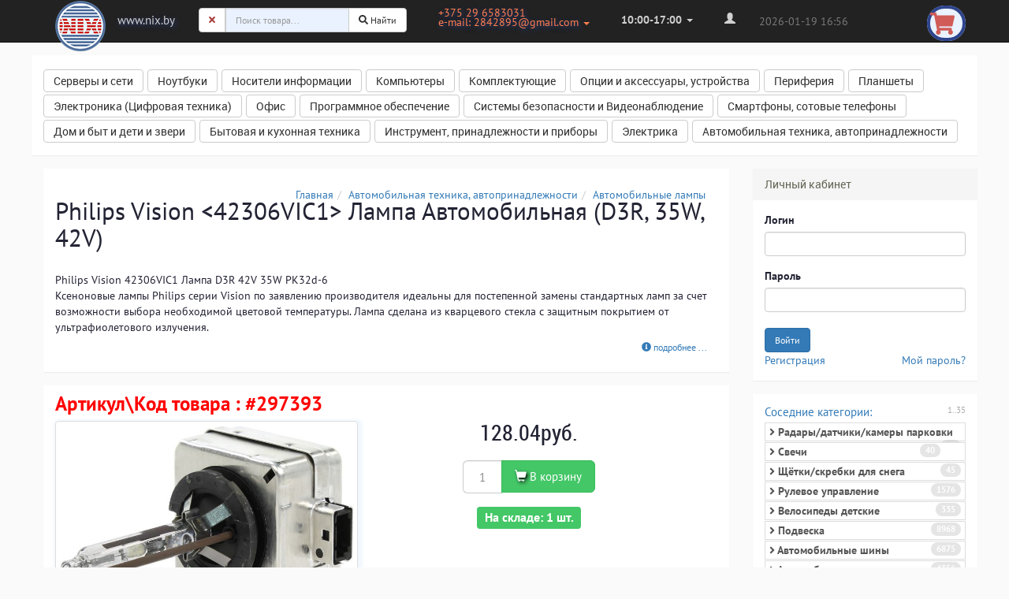

--- FILE ---
content_type: text/html; charset=UTF-8
request_url: http://nix.by/product_20031985.html
body_size: 12160
content:
<!DOCTYPE html>
<html lang="ru">
        <head>
            <meta charset="UTF-8">
<!--[if IE]>
<meta http-equiv="X-UA-Compatible" content="IE=edge,chrome=1">
<![endif]-->
<meta name="viewport" content="width=device-width, initial-scale=1.0">
<meta name="description" content="Продажа компьютеров комплектующих техники аксессуаров">
<meta name="keywords" content="никс минск купить безнал НДС счет фактура накладная СНФЧ">
<link rel="icon" href="data/shopcms/img/favicon.ico">
<title>nix.by Philips Vision <42306VIC1> Лампа автомобильная (D3R, 35W, 42V)</title>

<script src="https://ajax.googleapis.com/ajax/libs/jquery/1.12.4/jquery.min.js"></script>

<script defer src="https://use.fontawesome.com/releases/v5.3.1/js/all.js" integrity="sha384-kW+oWsYx3YpxvjtZjFXqazFpA7UP/MbiY4jvs+RWZo2+N94PFZ36T6TFkc9O3qoB" crossorigin="anonymous"></script>

<link rel="stylesheet" href="https://ajax.googleapis.com/ajax/libs/jqueryui/1.12.1/themes/redmond/jquery-ui.min.css">
<script src="https://ajax.googleapis.com/ajax/libs/jqueryui/1.12.1/jquery-ui.min.js"></script>
<link href="data/shopcms/css/bootstrap.css" rel="stylesheet">
<link href="data/shopcms/css/shopcms.css" rel="stylesheet">
<link href="fonts/ptsans/stylesheet.css" rel="stylesheet">
<link href="fonts/roboto/roboto.css" rel="stylesheet">
<script src="data/shopcms/js/ie10-bug.js"></script>
<!--[if lt IE 9]><script src="data/shopcms/js/jshelper.js"></script><![endif]-->
<link rel="alternate" type="application/atom+xml" title="RSS" href="index.php?do=rss">



<script>
  <!--
  var confirmUnsubscribe_act1 =  'Вы уверены, что хотите отменить регистрацию в магазине?';
  var validate_act1 =  'Пожалуйста, вводите email правильно';
  var validate_disc_act1 =  'Пожалуйста, введите Ваш псевдоним';
  var validate_disc_act2 =  'Пожалуйста, введите тему сообщения';
  var validate_search_act1 =  'Цена должна быть положительным числом';
  var doCL_act1 =  'В папке';
  var doCL_act2 =  'нет товаров';
  var doCL_act3 =  'Папка сравнения успешно очищена!';
  var renbox_act1 =  'Добавление в папку сравнения...';
  var renboxCL_act1 =  'Идёт очистка сравнения...';
  var doreset_act1 =  'Идет добавление товара в заказ...';
  var printcart_act1 =  'Идет добавление товара в заказ...';
  var doCart_act1 =  'В корзине';
  var doCart_act2 =  'товар(ов)';
  var doCart_act3 =  'На сумму';
  var doCart_act4 =  'Оформить заказ';
  var doCart_act5 =  'Товар добавлен в заказ!';
  var doCart_act5_fake =  'Срок поставки этого товара может быть увеличен';
  var doCpr_act1 =  'В папке';
  var doCpr_act2 =  'товар(ов)';
  var doCpr_act3 =  'Сравнить';
  var doCpr_act4 =  'Очистить';
  var doCpr_act5 =  'Товар добавлен в заказ!';

  let toastr_cart_options = {
    "closeButton": false,
    "debug": false,
    "newestOnTop": false,
    "progressBar": false,
    "positionClass": "toast-top-full-width",
    "preventDuplicates": false,
    "onclick": null,
    "showDuration": "1900",
    "hideDuration": "900",
    "timeOut": "900",
    "extendedTimeOut": "900",
    "showEasing": "swing",
    "hideEasing": "linear",
    "showMethod": "fadeIn",
    "hideMethod": "fadeOut"
  }

  let toastr_cart_options2 = {
    "closeButton": true,
    "debug": false,
    "newestOnTop": true,
    "progressBar": false,
    "positionClass": "toast-top-full-width",
    "preventDuplicates": false,
    "onclick": null,
    "showDuration": "2000",
    "hideDuration": "2000",
    "timeOut": "2000",
    "extendedTimeOut": "2000",
    "showEasing": "swing",
    "hideEasing": "linear",
    "showMethod": "fadeIn",
    "hideMethod": "fadeOut"
  }


function doCart(req) {



    if(req["shopping_cart_value"] > 0){
        is_fake = +req["is_fake"];

        // productDATA_name_cropped = req["productDATA"]["name_cropped"];
        productDATA_name = req["productDATA"]["name"];

        $("#main_cart_counter").html(req["shopping_cart_items"]);

        $("div.cartblock").html(
         '<b>' + doCart_act1 + ':<\/b>&nbsp;&nbsp;' + req["shopping_cart_items"] +
        ' ' + req["shopping_cart_name"] + '<br><b>' + doCart_act3 + ':<\/b>&nbsp;&nbsp;' + req["shopping_cart_value_shown"] +
        '<br><a href="cart.html" class="btn btn-success nline">' + doCart_act4 + '<\/a>'+
        '<a class="btn btn-default rc nline" href="index.php?shopping_cart=yes&amp;clear_cart=yes">Очистить корзину</a>'
        );

        if (is_fake == 0) message_OK = '<span class="h5">'+productDATA_name+'</span>';
        if (is_fake == 1) message_OK = '<span class="h5">'+productDATA_name+'</span>'+'<br><span class="h4">'+doCart_act5_fake+'</span>';
        // toastr.remove();
        // toastr.clear();
        toastr['success']( message_OK, '<span class="h4">'+doCart_act5+'</span>', toastr_cart_options2);

        if (is_fake == 1) toastr['warning']('<span class="h4">'+doCart_act5_fake+ ' на '+req["productDATA"]["lag"]+'</span>', '<span class="h4">Товар поставляется с удаленного склада</span>', toastr_cart_options2);

  }}

  function doCpr(req) {
    if(document.getElementById('cprbox') && req["cpr_value"] > 0){
        document.getElementById('cprbox').innerHTML = doCpr_act1 + ' ' + req["cpr_value"] +
        ' ' + doCpr_act2 + '<div class="nline"><a href="index.php?comparison_products=yes" class="btn btn-info">' + doCpr_act3 + '<\/a>&nbsp;&nbsp;<a href="#" onclick="doLoadcprCL(\'do=compare&amp;clear=yes\'); return false" class="btn btn-danger"><span class="glyphicon glyphicon-trash"></span><\/a><\/div>';
        document.getElementById('axcrt_modal').innerHTML = doCpr_act5;
  }}

  function doStat(req) {
    if(req){
        document.getElementById('tgenexe').innerHTML     = req['tgenexe'];
        document.getElementById('tgencompile').innerHTML = req['tgencompile'];
        document.getElementById('tgendb').innerHTML      = req['tgendb'];
        document.getElementById('tgenall').innerHTML     = req['tgenall'];
        document.getElementById('tgensql').innerHTML     = req['tgensql'];
  }}
  //-->
</script>

<script src="data/shopcms/js/user_new.js"></script>
<script src="data/shopcms/js/user_ant.js"></script>


<script src="data/shopcms/highslide/highslide-full.packed.js"></script>
<script>
<!--
    hs.graphicsDir = 'data/shopcms/highslide/graphics/';
    hs.outlineType = 'rounded-white';
    hs.showCredits = false;
    hs.loadingOpacity = 1;
    hs.lang.restoreTitle = 'Нажмите на картинку чтобы закрыть окно';
    hs.lang.loadingText = 'Загрузка...';
    hs.lang.loadingTitle = 'Отменить загрузку';
    hs.lang.focusTitle = 'Нажмите для возврата к картинке';
    hs.lang.fullExpandTitle = 'Развернуть во всю величину';
  hs.dimmingOpacity = 0.85;
//-->
</script>
<link href="data/shopcms/highslide/highslide.css" rel="stylesheet">


<script type="text/javascript" src="/lib/js/jquery.blockui.js"></script>        </head>
        <body>
            
<header id="header" class="container">
    <nav class="navbar navbar-default navbar-fixed-top navbar-inverse" role="navigation">    <div class="container">
        <!-- Brand and toggle get grouped for better mobile display -->
        <div class="navbar-header">
            <a class="navbar-brand navbar-brand-logo hidden-xs hidden-sm hidden-md visible-lg" href="/">
                <img id="nix_logo_upper_left_big" alt="nix.by logo" src="/data/images/logo/logo64.png" height="64" />
            </a>
            <a class="navbar-brand navbar-brand-logo visible-xs visible-sm visible-md hidden-lg" href="/">
                <img id="nix_logo_upper_left" alt="nix.by logo" src="/data/images/logo/logo64.png" height="48" />
            </a>
            <p class="navbar-brand text-logo hidden-xs hidden-sm visible-md visible-lg">www.nix.by</p>
            <form id="formpoisk" class="navbar-form navbar-left" name="formpoisk" role="search" action="index.php" method="get">
                <div class="input-group" id="search-group">
                    <span class="input-group-btn">                        <a type="button" class="btn btn-default text-danger" id="Clearsearchstring" onclick='onClearClick();'><i class="fas fa-times text-danger" aria-hidden="true"></i></a>
                    </span>
                    <input type="text" class="form-control bg-blue ui-helper-clearfix" name="searchstring" placeholder="Поиск товара..." value="" id="productlivesearch">
                    <span class="input-group-btn">                        <button type="submit" class="btn btn-default" value="search" id="search-button-main">
                            <i class="fas fa-search"></i>
                            Найти
                        </button>
                    </span>
                </div>
                            </form>
            <ul class="nav navbar-nav navbar-left hidden-xs hidden-sm visible-md visible-lg" style="margin-left:10px;">
                <li class="dropdown">
                    <a href="#" class="dropdown-toggle twolines text-primary" data-toggle="dropdown">
                        +375 29 6583031
                        <br>
                        e-mail: 2842895@gmail.com
                        <span class="caret"></span>
                    </a>
                    <ul class="dropdown-menu" role="menu">
                        <li>
                            <a href="tel:+375 17 3951606"> +375 17 3951606&nbsp;</a>
                        </li>
                        <li>
                            <a href="tel:+375 17 2708895">+375 17 2708895&nbsp;</a>
                        </li>
                        <li>
                            <a href="tel:+375 29 6583031">+375 29 6583031&nbsp;</a>
                        </li>
                        <li class="divider"></li>
                        <li class="lead text-primary">
                            <a href="mailto:2842895@gmail.com">e-mail: 2842895@gmail.com&nbsp;</a>
                        </li>
                        <li class="lead">
                            <a href="http://t.me/wwwnixby" target="_blank"><i class="fab fa-telegram"></i> @wwwnixby</a>
                            <a href="skype:nix.by?chat"><i class="fab fa-skype"></i> nix.by</a>
                        </li>
                    </ul>
                </li>
            </ul>
            <ul class="nav navbar-nav navbar-left hidden-xs hidden-sm visible-md visible-lg" style="margin-left:10px;">
                <li class="dropdown">
                    <a href="#" class="dropdown-toggle" data-toggle="dropdown">
                        <strong>10:00-17:00</strong>
                        <span class="caret"></span>
                    </a>
                    <ul class="dropdown-menu" role="menu">
                        <li>
                            <a href="price.html">Прайс-лист</a>
                        </li>
                        <li>
                            <a href="page_1.html">О наc</a>
                        </li>
                                                <li>
                            <a href="feedback.html">Сообщение</a>
                        </li>
                    </ul>
                </li>
            </ul>
            <ul class="nav navbar-nav navbar-left" style="margin-left:10px;">
                                <li class="hidden-xs hidden-sm visible-md visible-lg">
                    <a class="login" href="#" data-toggle="modal" data-target="#myModal2">
                        <span class="glyphicon glyphicon-user"></span>
                    </a>
                </li>
                <li class="visible-xs visible-sm hidden-md hidden-lg">
                    <a class="login" href="#" data-toggle="modal" data-target="#myModal2"><span class="glyphicon glyphicon-user"></span> Личный кабинет</a>
                </li>
                            </ul>
        </div>
                <p class="navbar-text" title="Время обновления страницы" data-toggle="tooltip" data-placement="bottom" style="opacity: 0.5"> 2026-01-19 16:56</p>
        <ul class="nav navbar-nav navbar-right" style="padding-top:10px;">
            <a class="a_cart"  href="cart.html" > <i class="fas fa-shopping-cart fa-inverse i_cart" id="main_cart_icon"></i>
                <sub class="span_cart" id="main_cart_counter"></sub>
            </a>
        </ul>
    </div>
</nav>    
</header>

<div id="wrap"  class="container">
        <div class="row">
        <div id="top_blocks" class="col-xs-12">
            <div class="row">
                                                    
    

    <div class="col-xs-12 col-sm-12 col-md-12 col-lg-12 blocks-group-child" data-blockID="46" style="padding-left:0px;padding-right:0px">
        <div class="panel panel-default">
                        <div class="panel-body">
<div class="btn-toolbar bg-default text-left hidden-sm hidden-xs" role="group">
<a href="category_142872.html" class="btn btn-default pname text-truncate text-truncate-wrap" role="button" style="padding-left: 12px; margin-top:3px;" data-toggle="tooltip" data-placement="bottom" title="31732 товара">Серверы и сети</a> <a href="category_142968.html" class="btn btn-default pname text-truncate text-truncate-wrap" role="button" style="padding-left: 12px; margin-top:3px;" data-toggle="tooltip" data-placement="bottom" title="19738 товаров">Ноутбуки</a> <a href="category_143002.html" class="btn btn-default pname text-truncate text-truncate-wrap" role="button" style="padding-left: 12px; margin-top:3px;" data-toggle="tooltip" data-placement="bottom" title="6273 товара">Носители информации</a> <a href="category_143073.html" class="btn btn-default pname text-truncate text-truncate-wrap" role="button" style="padding-left: 12px; margin-top:3px;" data-toggle="tooltip" data-placement="bottom" title="13477 товаров">Компьютеры</a> <a href="category_143130.html" class="btn btn-default pname text-truncate text-truncate-wrap" role="button" style="padding-left: 12px; margin-top:3px;" data-toggle="tooltip" data-placement="bottom" title="40346 товаров">Комплектующие</a> <a href="category_143351.html" class="btn btn-default pname text-truncate text-truncate-wrap" role="button" style="padding-left: 12px; margin-top:3px;" data-toggle="tooltip" data-placement="bottom" title="7751 товар">Опции и аксессуары, устройства</a> <a href="category_143396.html" class="btn btn-default pname text-truncate text-truncate-wrap" role="button" style="padding-left: 12px; margin-top:3px;" data-toggle="tooltip" data-placement="bottom" title="35625 товаров">Периферия</a> <a href="category_143105.html" class="btn btn-default pname text-truncate text-truncate-wrap" role="button" style="padding-left: 12px; margin-top:3px;" data-toggle="tooltip" data-placement="bottom" title="1609 товаров">Планшеты</a> <a href="category_143644.html" class="btn btn-default pname text-truncate text-truncate-wrap" role="button" style="padding-left: 12px; margin-top:3px;" data-toggle="tooltip" data-placement="bottom" title="7551 товар">Электроника (Цифровая техника)</a> <a href="category_143709.html" class="btn btn-default pname text-truncate text-truncate-wrap" role="button" style="padding-left: 12px; margin-top:3px;" data-toggle="tooltip" data-placement="bottom" title="44136 товаров">Офис</a> <a href="category_143762.html" class="btn btn-default pname text-truncate text-truncate-wrap" role="button" style="padding-left: 12px; margin-top:3px;" data-toggle="tooltip" data-placement="bottom" title="950 товаров">Программное обеспечение</a> <a href="category_143772.html" class="btn btn-default pname text-truncate text-truncate-wrap" role="button" style="padding-left: 12px; margin-top:3px;" data-toggle="tooltip" data-placement="bottom" title="4550 товаров">Системы безопасности и Видеонаблюдение</a> <a href="category_143790.html" class="btn btn-default pname text-truncate text-truncate-wrap" role="button" style="padding-left: 12px; margin-top:3px;" data-toggle="tooltip" data-placement="bottom" title="4166 товаров">Смартфоны, сотовые телефоны</a> <a href="category_144638.html" class="btn btn-default pname text-truncate text-truncate-wrap" role="button" style="padding-left: 12px; margin-top:3px;" data-toggle="tooltip" data-placement="bottom" title="15991 товар">Дом и быт и дети и звери</a> <a href="category_143875.html" class="btn btn-default pname text-truncate text-truncate-wrap" role="button" style="padding-left: 12px; margin-top:3px;" data-toggle="tooltip" data-placement="bottom" title="37463 товара">Бытовая и кухонная техника</a> <a href="category_144169.html" class="btn btn-default pname text-truncate text-truncate-wrap" role="button" style="padding-left: 12px; margin-top:3px;" data-toggle="tooltip" data-placement="bottom" title="24683 товара">Инструмент, принадлежности и приборы</a> <a href="category_144542.html" class="btn btn-default pname text-truncate text-truncate-wrap" role="button" style="padding-left: 12px; margin-top:3px;" data-toggle="tooltip" data-placement="bottom" title="11093 товара">Электрика</a> <a href="category_143816.html" class="btn btn-default pname text-truncate text-truncate-wrap" role="button" style="padding-left: 12px; margin-top:3px;" data-toggle="tooltip" data-placement="bottom" title="79393 товара">Автомобильная техника, автопринадлежности</a> 
</div>


<div class="dropdown hidden-md hidden-lg">
    <button class="btn btn-primary btn-block dropdown-toggle" type="button" id="menu1" data-toggle="dropdown">Каталог&nbsp;&nbsp;&nbsp;&nbsp;<span class="caret"></span></button>
    <ul class="dropdown-menu" role="menu" aria-labelledby="menu1">
        <li role="presentation" class="dropdown-header"><b>b2b::nix.by</b></li>
        <li role="presentation" class="divider"></li><li role="presentation"><a role="menuitem" tabindex="-1" href="category_143816.html">Главная категория<span class="badge"></span></a></li><li role="presentation"><a role="menuitem" tabindex="-1" href="category_143816.html">Серверы и сети<span class="badge">31732</span></a></li><li role="presentation"><a role="menuitem" tabindex="-1" href="category_143816.html">Ноутбуки<span class="badge">19738</span></a></li><li role="presentation"><a role="menuitem" tabindex="-1" href="category_143816.html">Носители информации<span class="badge">6273</span></a></li><li role="presentation"><a role="menuitem" tabindex="-1" href="category_143816.html">Компьютеры<span class="badge">13477</span></a></li><li role="presentation"><a role="menuitem" tabindex="-1" href="category_143816.html">Комплектующие<span class="badge">40346</span></a></li><li role="presentation"><a role="menuitem" tabindex="-1" href="category_143816.html">Опции и аксессуары, устройства<span class="badge">7751</span></a></li><li role="presentation"><a role="menuitem" tabindex="-1" href="category_143816.html">Периферия<span class="badge">35625</span></a></li><li role="presentation"><a role="menuitem" tabindex="-1" href="category_143816.html">Планшеты<span class="badge">1609</span></a></li><li role="presentation"><a role="menuitem" tabindex="-1" href="category_143816.html">Электроника (Цифровая техника)<span class="badge">7551</span></a></li><li role="presentation"><a role="menuitem" tabindex="-1" href="category_143816.html">Офис<span class="badge">44136</span></a></li><li role="presentation"><a role="menuitem" tabindex="-1" href="category_143816.html">Программное обеспечение<span class="badge">950</span></a></li><li role="presentation"><a role="menuitem" tabindex="-1" href="category_143816.html">Системы безопа..<span class="badge">4550</span></a></li><li role="presentation"><a role="menuitem" tabindex="-1" href="category_143816.html">Смартфоны, сотовые телефоны<span class="badge">4166</span></a></li><li role="presentation"><a role="menuitem" tabindex="-1" href="category_143816.html">Дом и быт и дети и звери<span class="badge">15991</span></a></li><li role="presentation"><a role="menuitem" tabindex="-1" href="category_143816.html">Бытовая и кухонная техника<span class="badge">37463</span></a></li><li role="presentation"><a role="menuitem" tabindex="-1" href="category_143816.html">Инструмент, пр..<span class="badge">24683</span></a></li><li role="presentation"><a role="menuitem" tabindex="-1" href="category_143816.html">Электрика<span class="badge">11093</span></a></li><li role="presentation"><a role="menuitem" tabindex="-1" href="category_143816.html">Автомобильная ..<span class="badge">79393</span></a></li>
    </ul>
</div>
<!-- </div> -->
</div>
         </div>
    </div>
        







</div>

        </div>
    </div>
    
        



<div class="row">
        <div class="col-md-9 col-lg-9 bright">

                                 <div class="row"><div id="filterResult" class="col-xs-12">
                    <div class="panel panel-default" id="product_detailed_title_panel">
    <div class="panel-body">
        <ol class="breadcrumb breadcrumb-category text-right">
            <li><a href="http://nix.by/">Главная</a></li><li><a href="category_143816.html">Автомобильная техника, автопринадлежности</a></li><li><a href="category_143866.html">Автомобильные лампы</a></li>        </ol>
<h1 class="page-header text-capitalize product-header" data-id="name">Philips Vision &lt;42306VIC1&gt; Лампа автомобильная (D3R, 35W, 42V)
    </h1>
        <div class="center-block" data-id="brief_description">
                                    <p>Philips Vision 42306VIC1 Лампа D3R 42V 35W PK32d-6</p>                                                                                                                        <p>Ксеноновые лампы Philips серии Vision по заявлению производителя идеальны для постепенной замены стандартных ламп за счет возможности выбора необходимой цветовой температуры. Лампа сделана из кварцевого стекла с защитным покрытием от ультрафиолетового излучения.</p>                                                                                                                                                                                                                                            </div>
                                 <a href="#params_mark" class="scroll-bottom btn btn-link pull-right"><i class="fas fa-info-circle animated-sm animated-jumping-up"></i> подробнее ...</a>    </div>
</div>


<div id="product_detailed_main_panel" class="panel panel-primary">
    <div class="panel-body">
        <h2 class="red-ink text-bold" style="margin-top: -5px;">Артикул\Код товара : #297393</h2>
        <div class="row">
                                                <div class="col-xs-5" style="padding-right: 15px;" data-id="thumbnail">
                <a href="https://static.nix.ru/autocatalog/car-lights/297393_2254_draft_large.jpg" class="highslide" onclick="return hs.expand(this)"><img src="https://static.nix.ru/autocatalog/car-lights/297393_2254_draft_large.jpg" alt="Philips Vision &lt;42306VIC1&gt; Лампа автомобильная (D3R, 35W, 42V)" id="https://static.nix.ru/autocatalog/car-lights/297393_2254_draft_large.jpg" class="thumbnail thumbnail-lg" style="margin: 0"></a>
            </div>
                                                <div class="col-xs-7 text-center center-block">                                 <div class="pprice-detail center-block" id="optionPrice" data-id="optionPrice">128.04руб. </div>  <form action="index.php?productID=20031985" method="post" name="HiddenFieldsForm" id="DetailCartForm" role="form">
                                                                                                                                                <div class="input-group" style="width: 1%; margin: 0 auto"><input type="text" name="multyaddcount" class="form-control text-center input-lg" style="border-right: 1px solid #38ba5a; width: 50px; display: inline !important" value="1"><span class="input-group-btn"><button class="btn btn-success btn-lg" type="button" onclick="doLoad('do=cart&amp;addproduct=20031985&amp;xcart=yes&amp;multyaddcount='+document.HiddenFieldsForm.multyaddcount.value+''); return false"><span class="glyphicon glyphicon-shopping-cart" style="color:#fff;text-shadow: 2px 2px 4px black"></span> В корзину</button></span></div>
                                                                                                                                                
                                                </form>
                                                <h3>
                            <span class="label label-lg text-right             label-success" style="word-break:break-all">На складе:
                                                                                                1&nbsp;шт.
                                                                                            </span></h3>
                                        </div>
            </div>
                                        <hr style="margin: 15px 0 5px 0">
              <div class="row" data-id="all_product_pictures">
                  <div class="col-xs-12" style="margin-left: -13px; padding-right: 0">
                                            <div style="float: left; margin: 10px 0 0 13px">
                                                    <a href="https://static.nix.ru/autocatalog/car-lights/297393_2254_draft_large.jpg" class="highslide" onclick="return hs.expand(this)">
                              <img src="https://static.nix.ru/autocatalog/car-lights/297393_2254_draft_large.jpg" alt="Philips Vision &lt;42306VIC1&gt; Лампа автомобильная (D3R, 35W, 42V)" class="thumbnail" style="height:64px; margin: 0" id="crl_0">
                          </a>
                                                </div>
                                            <div style="float: left; margin: 10px 0 0 13px">
                                                    <a href="https://static.nix.ru/autocatalog/car-lights/297393_2246_draft_large.jpg" class="highslide" onclick="return hs.expand(this)">
                              <img src="https://static.nix.ru/autocatalog/car-lights/297393_2246_draft_large.jpg" alt="Philips Vision &lt;42306VIC1&gt; Лампа автомобильная (D3R, 35W, 42V)" class="thumbnail" style="height:64px; margin: 0" id="crl_1">
                          </a>
                                                </div>
                                            <div style="float: left; margin: 10px 0 0 13px">
                                                    <a href="https://static.nix.ru/autocatalog/car-lights/297393_2241_draft_large.jpg" class="highslide" onclick="return hs.expand(this)">
                              <img src="https://static.nix.ru/autocatalog/car-lights/297393_2241_draft_large.jpg" alt="Philips Vision &lt;42306VIC1&gt; Лампа автомобильная (D3R, 35W, 42V)" class="thumbnail" style="height:64px; margin: 0" id="crl_2">
                          </a>
                                                </div>
                                            <div style="float: left; margin: 10px 0 0 13px">
                                                    <a href="https://static.nix.ru/autocatalog/car-lights/297393_2248_draft_large.jpg" class="highslide" onclick="return hs.expand(this)">
                              <img src="https://static.nix.ru/autocatalog/car-lights/297393_2248_draft_large.jpg" alt="Philips Vision &lt;42306VIC1&gt; Лампа автомобильная (D3R, 35W, 42V)" class="thumbnail" style="height:64px; margin: 0" id="crl_3">
                          </a>
                                                </div>
                                        </div>
              </div>
                          
                        
            

                          
            
            
            <form action="index.php?productID=20031985" method=post name="MainForm">
                
                                </form>
        



                        <div class="table-responsive" style="overflow-x: auto" data-id="nixru_options">
            <ul class="list-group">
                                                <li class="list-group-item item-mini"><strong>Группа</strong> <span class="pull-right"> Автомобильные лампы</span></li>
                                                                                                <li class="list-group-item item-mini"><strong>Вес (кг)</strong> <span class="pull-right"> 0.080</span></li>
                                                                <li class="list-group-item item-mini"><strong>Объем (л)</strong> <span class="pull-right"> 0.220</span></li>
                                                                <li class="list-group-item item-mini"><strong>Обновлено</strong> <span class="pull-right"> 2025-04-06 17:42:31</span></li>
                                                                                                                                                <li class="list-group-item item-mini" style='background-color:#F2F7FE; width:100%; text-align:center;'><a href='https://www.nix.ru/' style='font-weight:bold;color:#2E448C;'>НИКС - Компьютерный Cупермаркет полный каталог описаний</a></li>
            </ul>
        </div>
        
        
    </div>
</div>



<div id="params_mark" class="panel panel-default" data-id="nixru_params">
    <div class="panel-body">

      <div class="row">
                    <div class="col-xs-5"><span class="text-muted">Артикул\Код товара</span><br><strong class="h3 red-ink text-bold">#297393</strong>
          </div>
          
          <div class="col-xs-7 text-center center-block">
                            <div class="btn-toolbar text-left">
                  <a class="btn btn-default btn-lg btn-block text-primary" type="button" target="_blank" href="https://www.nix.ru/autocatalog/car-lights/Philips-Vision-42306VIC1-Lampa-avtomobilnaya-D3R-35W-42V_297393.html"> <i class="fab fa-google"></i> / www.nix.ru</a>
              </div>
                        </div>
      </div>

              <hr style="margin: 15px 0">
        <h2>Технические характеристики Philips Vision &lt;42306VIC1&gt; Лампа автомобильная (D3R, 35W, 42V)</h2>
        <div class="table-responsive" style="overflow-x: auto" data-id="nixru_params">
            <table class="table table-condensed table-striped">
                <!--         <thead>
            <tr>
                <th>#</th>
                <th>характеристика</th>
                <th>значение</th>
            </tr>
        </thead> -->
                <tbody>
                                        <tr>
                        <td class="text-muted">1</td>
                        <th>Краткое наименование</th>
                        <td style="width:70%">Philips Vision 42306VIC1 Лампа D3R 42V 35W PK32d-6</td>
                    </tr>
                                        <tr>
                        <td class="text-muted">2</td>
                        <th>Мощность</th>
                        <td style="width:70%">35 Вт</td>
                    </tr>
                                        <tr>
                        <td class="text-muted">3</td>
                        <th>Напряжение питания</th>
                        <td style="width:70%">42 В</td>
                    </tr>
                                        <tr>
                        <td class="text-muted">4</td>
                        <th>Яркость</th>
                        <td style="width:70%">2800 люмен (±450 люмен)</td>
                    </tr>
                                        <tr>
                        <td class="text-muted">5</td>
                        <th>Количество в упаковке</th>
                        <td style="width:70%">1 шт.</td>
                    </tr>
                                        <tr>
                        <td class="text-muted">6</td>
                        <th>Описание</th>
                        <td style="width:70%">Ксеноновые лампы Philips серии Vision по заявлению производителя идеальны для постепенной замены стандартных ламп за счет возможности выбора необходимой цветовой температуры. Лампа сделана из кварцевого стекла с защитным покрытием от ультрафиолетового излучения.</td>
                    </tr>
                                        <tr>
                        <td class="text-muted">7</td>
                        <th>Размеры упаковки (измерено в НИКСе)</th>
                        <td style="width:70%">9.4 x 5.2 x 4.5 см</td>
                    </tr>
                                        <tr>
                        <td class="text-muted">8</td>
                        <th>Вес брутто (измерено в НИКСе)</th>
                        <td style="width:70%">0.08 кг</td>
                    </tr>
                                        <tr>
                        <td class="text-muted">9</td>
                        <th>Цветовая температура</th>
                        <td style="width:70%">4400K</td>
                    </tr>
                                        <tr>
                        <td class="text-muted">10</td>
                        <th>Срок службы</th>
                        <td style="width:70%">2500 часов</td>
                    </tr>
                                        <tr>
                        <td class="text-muted">11</td>
                        <th>Серия</th>
                        <td style="width:70%">Vision</td>
                    </tr>
                                        <tr>
                        <td class="text-muted">12</td>
                        <th>Цоколь</th>
                        <td style="width:70%">PK32d-6</td>
                    </tr>
                                        <tr>
                        <td class="text-muted">13</td>
                        <th>Код товара</th>
                        <td style="width:70%">42306VIC1</td>
                    </tr>
                                        <tr>
                        <td class="text-muted">14</td>
                        <th>Место установки лампы</th>
                        <td style="width:70%">Ближний свет, Дальний свет</td>
                    </tr>
                                        <tr>
                        <td class="text-muted">15</td>
                        <th>Тип лампы</th>
                        <td style="width:70%">D3R (высота колбы ~ 50 мм)</td>
                    </tr>
                                    </tbody>
            </table>
        </div>
                <hr style="margin: 15px 0">

        <p class="alert alert-warning pull-right">Xарактеристики, комплект поставки и внешний вид данного товара могут отличаться от указанных или могут быть изменены производителем без отражения в каталоге.</p>
        <h3>
            <span class="label label-default" title="добавлен в каталог">2020-03-02 15:03:22 </span>

            <span class="label label-default" title="последнее обновление"><span class="glyphicon glyphicon-time"></span> 2026-01-09 13:42:02 </span>
                        <span class="label label-success pull-right" title="товар устарел">АКТУАЛЕН</span>
                    </h3>
            <p>
<pre>
Производитель/Адрес: Планет Технолоджи Корпорейшн. 11Ф.,
Не 96МетроМинqуан РД., К Синьдянь Н., Новый Тайбэй 231, Тайвань (Р. О. Ц)С.
АОС Интернешнл (Европ) БВ, Барбара Строззилан 386 НЛ-1083 Амстердам, НидерландыAOC International (Europe) BV, Barbara Strozzilaan 386 NL-1083 HN Amsterdam The Netherlands 
Страна производства: Китай 
Импортер: ООО Гигамаркет г.Минск, ул. Грибоедова 1-191 
</pre>
            </p>
        
    </div>
</div>












 





</div></div>
            </div>
        <div id="right_blocks" class="col-md-3 col-lg-3">
        <div class="row">
                                                    
    

    <div class="col-xs-12 col-sm-12 col-md-12 col-lg-12 blocks-group-child" data-blockID="1" style="padding-left:15px;padding-right:0px">
        <div class="panel panel-default">
            <div class="panel-heading block-header">Личный кабинет</div>            <div class="panel-body">
<form action="index.php" method="post" id="userform" role="form">
<div class="form-group">
    <label for="user_login">Логин</label>
    <input type="text" class="form-control" name="user_login" id="user_login">
  </div>
  <div class="form-group">
    <label for="user_pw">Пароль</label>
        <input type="text_password" class="form-control" id="user_pw" name="user_pw">
  </div>
<button type="submit" class="btn btn-primary" style="margin-top: 5px">Войти</button>
<input type="hidden" name="enter" value="1">
</form>
<div class="nline"><a href="index.php?register=yes">Регистрация</a><div class="pull-right"><a href="index.php?logging=yes">Мой пароль?</a></div></div></div>
         </div>
    </div>
        





                                                    
    

    <div class="col-xs-12 col-sm-12 col-md-12 col-lg-12 blocks-group-child" data-blockID="63" style="padding-left:15px;padding-right:0px">
        <div class="panel panel-default">
                        <div class="panel-body">
<div class="row">
    <div class="col-xs-12 visible-xs visible-sm hidden-md hidden-lg">
        <div class="dropdown">
            <button id="menu1" class="btn btn-default btn-block dropdown-toggle" type="button" data-toggle="dropdown">Соседние категории:&nbsp;&nbsp;&nbsp;&nbsp;<span class="caret"></span></button>
            <ul class="dropdown-menu" role="menu" aria-labelledby="menu1">
                <li class="dropdown-header"><b></b></li>
                <li class="divider"></li>
                                <li>
                    <a href="category_144893.html">Радары/датчики/камеры парковки
                <span class="badge">17</span></a>
                </li>
                                <li>
                    <a href="category_144941.html">Свечи
                <span class="badge">40</span></a>
                </li>
                                <li>
                    <a href="category_144894.html">Щётки/скребки для снега
                <span class="badge">45</span></a>
                </li>
                                <li>
                    <a href="category_144654.html">Рулевое управление
                <span class="badge">1576</span></a>
                </li>
                                <li>
                    <a href="category_144633.html">Велосипеды детские
                <span class="badge">335</span></a>
                </li>
                                <li>
                    <a href="category_144626.html">Подвеска
                <span class="badge">8968</span></a>
                </li>
                                <li>
                    <a href="category_143839.html">Автомобильные шины
                <span class="badge">6875</span></a>
                </li>
                                <li>
                    <a href="category_143817.html">Автомобильные диски
                <span class="badge">4356</span></a>
                </li>
                                <li>
                    <a href="category_143860.html">FM-трансмиттеры автомобильные
                <span class="badge">26</span></a>
                </li>
                                <li>
                    <a href="category_143861.html">Автовидеорегистраторы
                <span class="badge">593</span></a>
                </li>
                                <li>
                    <a href="category_143863.html">Автомагнитолы
                <span class="badge">578</span></a>
                </li>
                                <li>
                    <a href="category_143864.html">Автомобильные БП, ЗУ, инверторы
                <span class="badge">462</span></a>
                </li>
                                <li>
                    <a href="category_143865.html">Автомобильные колонки
                <span class="badge">538</span></a>
                </li>
                                <li>
                    <a href="category_143866.html">Автомобильные лампы
                <span class="badge">142</span></a>
                </li>
                                <li>
                    <a href="category_144515.html">Амортизаторы TORR
                <span class="badge">1930</span></a>
                </li>
                                <li>
                    <a href="category_144619.html">Двигатель
                <span class="badge">5586</span></a>
                </li>
                                <li>
                    <a href="category_143868.html">Детские автокресла и аксессуары
                <span class="badge">47</span></a>
                </li>
                                <li>
                    <a href="category_144296.html">Домкраты
                <span class="badge">152</span></a>
                </li>
                                <li>
                    <a href="category_144517.html">Компоненты системы охлаждения FR
                <span class="badge">3421</span></a>
                </li>
                                <li>
                    <a href="category_144623.html">Кузов
                <span class="badge">562</span></a>
                </li>
                                <li>
                    <a href="category_143869.html">Масла моторные
                <span class="badge">3313</span></a>
                </li>
                                <li>
                    <a href="category_144373.html">Масла трансмиссионные
                <span class="badge">784</span></a>
                </li>
                                <li>
                    <a href="category_144371.html">Охлаждающие жидкости
                <span class="badge">162</span></a>
                </li>
                                <li>
                    <a href="category_143870.html">Прочие автопринадлежности
                <span class="badge">1670</span></a>
                </li>
                                <li>
                    <a href="category_143871.html">Тормозные колодки
                <span class="badge">22</span></a>
                </li>
                                <li>
                    <a href="category_144518.html">Тормозные колодки и диски BLITZ
                <span class="badge">15867</span></a>
                </li>
                                <li>
                    <a href="category_144624.html">Трансмиссия
                <span class="badge">3132</span></a>
                </li>
                                <li>
                    <a href="category_144519.html">Фильтры GREEN FILTER
                <span class="badge">9163</span></a>
                </li>
                                <li>
                    <a href="category_143872.html">Фильтры воздушные
                <span class="badge">27</span></a>
                </li>
                                <li>
                    <a href="category_143873.html">Фильтры масляные
                <span class="badge">62</span></a>
                </li>
                                <li>
                    <a href="category_144520.html">Шрусы и приводные валы HAFT
                <span class="badge">904</span></a>
                </li>
                                <li>
                    <a href="category_143874.html">Щётки стеклоочистителя
                <span class="badge">378</span></a>
                </li>
                                <li>
                    <a href="category_144620.html">Электрика
                <span class="badge">7115</span></a>
                </li>
                                <li>
                    <a href="category_143862.html">Автогаджеты прочие
                <span class="badge">266</span></a>
                </li>
                                <li>
                    <a href="category_144562.html">Запчасти прочие
                <span class="badge">279</span></a>
                </li>
                            </ul>
        </div>
    </div>
</div>
 <div class="row">
    <div class="col-md-12 hidden-xs hidden-sm visible-md visible-lg">
        <div class="list-group">
            <h4 class="list-group-item-heading text-primary">Соседние категории:<small class="text-muted pull-right">1..35</small></h4>
                                    <a class="list-group-item item-mini" href="category_144893.html" title="Радары/датчики/камеры парковки">

                <strong ><i class="fas fa-angle-right"></i> Радары/датчики/камеры парковки</strong>&nbsp;<span class="badge" style="opacity:0.3; z-index:3000">17</span>
            </a>
                                    <a class="list-group-item item-mini" href="category_144941.html" title="Свечи">

                <strong ><i class="fas fa-angle-right"></i> Свечи</strong>&nbsp;<span class="badge" style="opacity:0.3; z-index:3000">40</span>
            </a>
                                    <a class="list-group-item item-mini" href="category_144894.html" title="Щётки/скребки для снега">

                <strong ><i class="fas fa-angle-right"></i> Щётки/скребки для снега</strong>&nbsp;<span class="badge" style="opacity:0.3; z-index:3000">45</span>
            </a>
                                    <a class="list-group-item item-mini" href="category_144654.html" title="Рулевое управление">

                <strong ><i class="fas fa-angle-right"></i> Рулевое управление</strong>&nbsp;<span class="badge" style="opacity:0.3; z-index:3000">1576</span>
            </a>
                                    <a class="list-group-item item-mini" href="category_144633.html" title="Велосипеды детские">

                <strong ><i class="fas fa-angle-right"></i> Велосипеды детские</strong>&nbsp;<span class="badge" style="opacity:0.3; z-index:3000">335</span>
            </a>
                                    <a class="list-group-item item-mini" href="category_144626.html" title="Подвеска">

                <strong ><i class="fas fa-angle-right"></i> Подвеска</strong>&nbsp;<span class="badge" style="opacity:0.3; z-index:3000">8968</span>
            </a>
                                    <a class="list-group-item item-mini" href="category_143839.html" title="Автомобильные шины">

                <strong ><i class="fas fa-angle-right"></i> Автомобильные шины</strong>&nbsp;<span class="badge" style="opacity:0.3; z-index:3000">6875</span>
            </a>
                                    <a class="list-group-item item-mini" href="category_143817.html" title="Автомобильные диски">

                <strong ><i class="fas fa-angle-right"></i> Автомобильные диски</strong>&nbsp;<span class="badge" style="opacity:0.3; z-index:3000">4356</span>
            </a>
                                    <a class="list-group-item item-mini" href="category_143860.html" title="FM-трансмиттеры автомобильные">

                <strong ><i class="fas fa-angle-right"></i> FM-трансмиттеры автомобильные</strong>&nbsp;<span class="badge" style="opacity:0.3; z-index:3000">26</span>
            </a>
                                    <a class="list-group-item item-mini" href="category_143861.html" title="Автовидеорегистраторы">

                <strong ><i class="fas fa-angle-right"></i> Автовидеорегистраторы</strong>&nbsp;<span class="badge" style="opacity:0.3; z-index:3000">593</span>
            </a>
                                    <a class="list-group-item item-mini" href="category_143863.html" title="Автомагнитолы">

                <strong ><i class="fas fa-angle-right"></i> Автомагнитолы</strong>&nbsp;<span class="badge" style="opacity:0.3; z-index:3000">578</span>
            </a>
                                    <a class="list-group-item item-mini" href="category_143864.html" title="Автомобильные БП, ЗУ, инверторы">

                <strong ><i class="fas fa-angle-right"></i> Автомобильные БП, ЗУ, инверторы</strong>&nbsp;<span class="badge" style="opacity:0.3; z-index:3000">462</span>
            </a>
                                    <a class="list-group-item item-mini" href="category_143865.html" title="Автомобильные колонки">

                <strong ><i class="fas fa-angle-right"></i> Автомобильные колонки</strong>&nbsp;<span class="badge" style="opacity:0.3; z-index:3000">538</span>
            </a>
                                    <a class="list-group-item item-mini" href="category_143866.html" title="Автомобильные лампы">

                <strong class= 'text-primary'><i class="fas fa-angle-right"></i> Автомобильные лампы</strong>&nbsp;<span class="badge" style="opacity:0.3; z-index:3000">142</span>
            </a>
                                    <a class="list-group-item item-mini" href="category_144515.html" title="Амортизаторы TORR">

                <strong ><i class="fas fa-angle-right"></i> Амортизаторы TORR</strong>&nbsp;<span class="badge" style="opacity:0.3; z-index:3000">1930</span>
            </a>
                                    <a class="list-group-item item-mini" data-toggle="collapse" href="#collapse_cats" aria-expanded="false" aria-controls="collapse_cats">Ещё &asymp; 18 <span class="pull-right" style="padding-right:5px"><i class='span fas fa-bars'></i></span></a>
                    </div>
        <div id="collapse_cats" class="list-group collapse"  style="margin-top:-15px">
                                    <a class="list-group-item item-mini" href="category_143868.html" title="Детские автокресла и аксессуары">
                        <strong ><i class="fas fa-angle-right"></i> Детские автокресла и аксессуары</strong>&nbsp;<span class="badge">47</span>                    </a>
                                    <a class="list-group-item item-mini" href="category_144296.html" title="Домкраты">
                        <strong ><i class="fas fa-angle-right"></i> Домкраты</strong>&nbsp;<span class="badge">152</span>                    </a>
                                    <a class="list-group-item item-mini" href="category_144517.html" title="Компоненты системы охлаждения FR">
                        <strong ><i class="fas fa-angle-right"></i> Компоненты системы охлаждения FR</strong>&nbsp;<span class="badge">3421</span>                    </a>
                                    <a class="list-group-item item-mini" href="category_144623.html" title="Кузов">
                        <strong ><i class="fas fa-angle-right"></i> Кузов</strong>&nbsp;<span class="badge">562</span>                    </a>
                                    <a class="list-group-item item-mini" href="category_143869.html" title="Масла моторные">
                        <strong ><i class="fas fa-angle-right"></i> Масла моторные</strong>&nbsp;<span class="badge">3313</span>                    </a>
                                    <a class="list-group-item item-mini" href="category_144373.html" title="Масла трансмиссионные">
                        <strong ><i class="fas fa-angle-right"></i> Масла трансмиссионные</strong>&nbsp;<span class="badge">784</span>                    </a>
                                    <a class="list-group-item item-mini" href="category_144371.html" title="Охлаждающие жидкости">
                        <strong ><i class="fas fa-angle-right"></i> Охлаждающие жидкости</strong>&nbsp;<span class="badge">162</span>                    </a>
                                    <a class="list-group-item item-mini" href="category_143870.html" title="Прочие автопринадлежности">
                        <strong ><i class="fas fa-angle-right"></i> Прочие автопринадлежности</strong>&nbsp;<span class="badge">1670</span>                    </a>
                                    <a class="list-group-item item-mini" href="category_143871.html" title="Тормозные колодки">
                        <strong ><i class="fas fa-angle-right"></i> Тормозные колодки</strong>&nbsp;<span class="badge">22</span>                    </a>
                                    <a class="list-group-item item-mini" href="category_144518.html" title="Тормозные колодки и диски BLITZ">
                        <strong ><i class="fas fa-angle-right"></i> Тормозные колодки и диски BLITZ</strong>&nbsp;<span class="badge">15867</span>                    </a>
                                    <a class="list-group-item item-mini" href="category_144624.html" title="Трансмиссия">
                        <strong ><i class="fas fa-angle-right"></i> Трансмиссия</strong>&nbsp;<span class="badge">3132</span>                    </a>
                                    <a class="list-group-item item-mini" href="category_144519.html" title="Фильтры GREEN FILTER">
                        <strong ><i class="fas fa-angle-right"></i> Фильтры GREEN FILTER</strong>&nbsp;<span class="badge">9163</span>                    </a>
                                    <a class="list-group-item item-mini" href="category_143872.html" title="Фильтры воздушные">
                        <strong ><i class="fas fa-angle-right"></i> Фильтры воздушные</strong>&nbsp;<span class="badge">27</span>                    </a>
                                    <a class="list-group-item item-mini" href="category_143873.html" title="Фильтры масляные">
                        <strong ><i class="fas fa-angle-right"></i> Фильтры масляные</strong>&nbsp;<span class="badge">62</span>                    </a>
                                    <a class="list-group-item item-mini" href="category_144520.html" title="Шрусы и приводные валы HAFT">
                        <strong ><i class="fas fa-angle-right"></i> Шрусы и приводные валы HAFT</strong>&nbsp;<span class="badge">904</span>                    </a>
                                    <a class="list-group-item item-mini" href="category_143874.html" title="Щётки стеклоочистителя">
                        <strong ><i class="fas fa-angle-right"></i> Щётки стеклоочистителя</strong>&nbsp;<span class="badge">378</span>                    </a>
                                    <a class="list-group-item item-mini" href="category_144620.html" title="Электрика">
                        <strong ><i class="fas fa-angle-right"></i> Электрика</strong>&nbsp;<span class="badge">7115</span>                    </a>
                                    <a class="list-group-item item-mini" href="category_143862.html" title="Автогаджеты прочие">
                        <strong ><i class="fas fa-angle-right"></i> Автогаджеты прочие</strong>&nbsp;<span class="badge">266</span>                    </a>
                                    <a class="list-group-item item-mini" href="category_144562.html" title="Запчасти прочие">
                        <strong ><i class="fas fa-angle-right"></i> Запчасти прочие</strong>&nbsp;<span class="badge">279</span>                    </a>
                    </div>
    </div>
</div>
<div class="clearfix"></div></div>
         </div>
    </div>
        





                                                    
    

    <div class="col-xs-12 col-sm-12 col-md-12 col-lg-12 blocks-group-child" data-blockID="20" style="padding-left:15px;padding-right:0px">
        <div class="panel panel-default">
            <div class="panel-heading block-header">Корзина</div>            <div class="panel-body"><div class="text-center cartblock">
                    В корзине нет товаров
            </div></div>
         </div>
    </div>
        





                                                    
    
                                    <div class="col-xs-12 col-sm-12 col-md-12 col-lg-12 blocks-group-child" data-blockID="4" style="padding-left:15px;padding-right:0px">
                <div class="panel panel-default visible-xs visible-sm visible-md visible-lg">
                                        <div class="panel-body">
<form method="post" name='ChangeCurrencyForm' id='ChangeCurrencyForm' role="form">
    <div>
      <label for="current_currency">Выберите тип валюты:</label>
      <select id="current_currency" class="form-control" name='current_currency' onchange='_changeCurrency()'>
        <option value='1' >Доллары США</option>
        <option value='4'  selected >Бел. рубли</option>
        <option value='5' >Безнал  (c НДС)</option>
        <option value='3' >Рос. Рубли</option>
        <option value='2' >Евро</option>
          </select>    </div>
</form></div>
                </div>
            </div>
                    







</div>

    </div>
    </div>

    

</div>

<div class="container">
    <div id="myModal" class="modal fade" tabindex="-1" role="dialog" aria-hidden="true">
    <div class="modal-dialog modal-lg">
        <div class="modal-content">
            <div class="modal-header" style="background-color: palegreen;">
                <h3 class="modal-title" id="myModalLabel">Корзина</h3>
            </div>
            <div class="modal-body" id="axcrt_modal">
                Идет добавление товара в заказ...
            </div>
        </div>
    </div>
</div>

<div id="myModal2" class="modal fade" tabindex="-1" role="dialog" aria-hidden="true">
    <div class="modal-dialog modal-sm">
        <div class="modal-content">
            <div class="modal-header">
                <button type="button" class="close" data-dismiss="modal" aria-hidden="true">&times;</button>
                <h4 class="modal-title">Личный кабинет</h4>
            </div>
            <div class="modal-body">
                <form action="index.php" method="post" role="form">
                    <div class="form-group">
                        <label for="user_login_id">Логин</label>
                        <input type="text" class="form-control" name="user_login" id="user_login_id">
                    </div>
                    <div class="form-group">
                        <label for="user_pw_id">Пароль</label>
                        <input type="text_password" class="form-control" name="user_pw" id="user_pw_id">
                    </div>
                    <button type="submit" class="btn btn-default" style="margin-top: 5px">Войти</button>                    <div class="nline"><a href="index.php?register=yes">Регистрация</a>
                        <div class="pull-right"><a href="index.php?logging=yes">Мой пароль?</a></div>
                    </div>                    <input type="hidden" name="enter" value="1">
                </form>
            </div>
        </div>
    </div>
</div>



    <div class="col-xs-12 col-lg-12">
        <div class="alert alert-warning" style="overflow: hidden; margin-top:-80px;" title="Политика nix.by в отношении файлов Cookie">
            <button type="button" class="btn btn-success btn-xs pull-right" data-dismiss="alert" aria-hidden="true"
            onclick='setCookie( "COOKIE_POLICY", "1","1", "/");return false;'> Принять &times; </button>
            На нашем сайте используются <a class="alert-link" href="page_3.html" target="_blank">файлы cookie</a> и другие технологии, которые позволяют нам и нашим партнерам идентифицировать вас, а также изучать, как вы используете веб-сайт. Дальнейшее использование этого сайта подразумевает ваше согласие на использование этих технологий.
        </div>
    </div>
</div>


<footer id="footer" class="container-fluid">
    <div class="row">

    <div class="col-xs-12 col-lg-12" style="overflow: hidden; margin-top:60px;">
        <div class="pull-right">
            <a href="#wrap" class="scroll-top btn btn-default btn-xs">
                Наверх
                <span class="glyphicon glyphicon-chevron-up animated-sm animated-jumping-up" style="color: #333 "></span>
            </a>
        </div>
        <div class="pull-left">
            <a href="#wrap " class="scroll-top btn btn-default btn-xs">
                <span class="glyphicon glyphicon-chevron-up animated-sm animated-jumping-up" style="color: #333 "></span>
                Наверх
            </a>
        </div>
        <div class="text-center">
            <p>Сайт nix.by не является интернет-магазином и не работает с физлицами.</p>
            <p>Использование информации сервера www.nix.ru ©2009-2020, © 2020 antaNT64</p>
        </div>
    </div>
    <div class="container-fluid">
        <div class="row">
            <div class="col-lg-2 col-lg-push-10 visible-md text-right murisya"><br>
&nbsp;&nbsp;&nbsp; ... Яркі, сонечны, вераснёвы дзень,<br>
У вакне светла-блакітнага неба палоска,<br>
А мне так кепска, так цяжка, так брыдка,<br>
Рана раніцай пазванілі - памерла Мурыся<br>
&nbsp;&nbsp;&nbsp;&nbsp;&nbsp;&nbsp;&nbsp;&nbsp;&nbsp;&nbsp;&nbsp;...&nbsp; мая Кошка<br>&copy;2018-09-16</div>
        </div>
    </div>
</div></footer>


<script src="data/shopcms/js/bootstrap.js"></script>

<!-- Latest compiled and minified CSS -->
<link rel="stylesheet" href="lib/bootstrap-select-1.13.2/dist/css/bootstrap-select.min.css">

<!-- Latest compiled and minified JavaScript -->
<script src="lib/bootstrap-select-1.13.2/dist/js/bootstrap-select.min.js"></script>

<!-- (Optional) Latest compiled and minified JavaScript translation files -->
<script src="lib/bootstrap-select-1.13.2/dist/js/i18n/defaults-ru_RU.min.js"></script>


<link href="/lib/js/toastr/toastr.css" rel="stylesheet"/>
<script type="text/javascript" src="/lib/js/toastr/toastr.min.js"></script>

<script src="data/index-scripts.js"></script>


 <script src="/data/shopcms/js/user_products_livesearch.js" type="text/javascript" charset="utf-8" async defer></script>
        </body>

</html>

--- FILE ---
content_type: application/javascript
request_url: http://nix.by/data/shopcms/js/user_products_livesearch.js
body_size: 2045
content:
let select_limit = 16;
// user_products_autocomplete.php
$(function() {

    let BlockOptions = {
        overlayCSS: {
            backgroundColor: "#E9F2FE",
            // opacity: 0.5,
            cursor: "wait"
        },
        fadeOut: 300,
        message: null
    };

    let $cID = $('form#ChangeCurrencyForm select#current_currency').val();
    if (typeof $cID == 'undefined') {
        $cID = 4;
    }
    // console.log($cID);
    let default_autocomplete_url = '/user_products_autocomplete.php?autocomplete=1' + '&livesearch=products&limit=' + select_limit + '&cID=' + $cID;
    let this_url = window.location;


    $('#productlivesearch').autocomplete({

        source: default_autocomplete_url,
        delay: 900,
        minLength: 2,
        position: {
            my: 'left top',
            at: 'left bottom',
            collision: 'none'
        },

        search: function(event, ui) {

        },

        focus: function(event, ui) {
            // console.log(ui.item);
            // $('div#wrap').unblock().css('opacity',1);
            return false;
        },

        select: function(event, ui) {

            let itemType = ui.item.type;
            if (itemType === 0) {
                $('#productlivesearch').removeAttr('disabled');
                let text_selected = (ui.item.li_text).toString();
                $('#productlivesearch').val(htmlspecialchars_decode(text_selected));
            } else if (itemType === 1) {}
            return false;
        },

        close: function(event, ui) {
            $('div#wrap').unblock().css('opacity', 1)
        }
    });


    $('#productlivesearch').data('ui-autocomplete')._resizeMenu = function() {
        // let new_width = $('div.navbar-header').left() $('div.navbar-header').width();
        let wr = $('div#wrap.container').width();
        let new_width = +wr - 300;
        this.menu.element.outerWidth(+new_width);
    };

    $('#productlivesearch').data('ui-autocomplete')._renderMenu = function(ul, items) {
        let that = this;
        $.each(items, function(index, item) {
            that._renderItem(ul, item);
        });
        $(ul).find('li:odd').addClass('my_odd');
        $('div#wrap').block(BlockOptions).css('opacity', 0.5);
    };

    $('#productlivesearch').data('ui-autocomplete')._renderItem = function(ul, item) {
        li_content = liFormat(item, $('#productlivesearch').val());

        if (item.type == 0) {
            result = $('<li>').
            data('ui-autocomplete-item', item).
            append(li_content).
            appendTo(ul).
            on('click', function() {
                window.location = item.url_to_redirect;
            });
        } else if (item.type == 1) {
            result = $('<li>').
            css('padding', '30px').
            data('ui-autocomplete-item', item).
            append(li_content).
            appendTo(ul).
            on('click', function() {
                // window.open(item.url_to_redirect); // в новом окне
                window.location = item.url_to_redirect;
            });
        }
        return result;
    };
});

function liFormat(item, term) {
    let itemType = item.type;

    switch (itemType) {
        case 0:
            result = '<span class="red-ink text-bold">' + '#' + highlight(item.product_code, term) + '</span> ' + highlight(item.li_text, term) + ' <sub>' +
                item.li_text2 + '</sub> ' + '<sub> ' + item.category_name + '</sub>';
            break;
        case 1:
            result = '';

            if (+item.count > 0) {
                result = result + 'Всего найдено: ' + item.count + '. ' +
                    ' Показано: ' + Math.min(item.limit, item.count) + '. ';
            }

            if ((+item.count > +item.limit) || (item.count == 0)) {
                result = '<a type="button" href="' + item.url_to_redirect + '" class="btn-link">' + result + ' ' + item.li_text + ' </a>';
            }

            break;
        default:
            result = "---";
            break;
    }

    return result;
}

function onClearClick() {
    // body...
    userjs_ClearInput("productlivesearch");
    $('#productlivesearch').removeAttr('disabled').fadeToggle('400').fadeToggle('400');
    $('div#wrap').unblock().css('opacity', 1);
    return false;
}

function get_default_url(checked) {
    if (!checked) {
        toastr.warning('Спецсимволы НЕ игнорируются');
        result = '?dpt=' + current_dpt + '&sub=' + current_sub +
            '&orderID=' + orderID +
            '&livesearch=products&limit=' + select_limit;
    } else {
        toastr.info('Спецсимволы игнорируются');
        result = '?dpt=' + current_dpt + '&sub=' + current_sub + '&orderID=' +
            orderID + '&livesearch=products&limit=' + select_limit + '&decode_entities=1';
    }
    return result;
}

function change_mode_decode_entities() {
    $checkbox = $('input#IGNORE_DECODE_ENTITIES');
    checked = ($('input#IGNORE_DECODE_ENTITIES:checked').length);
    // console.log(checked);
    if (!checked) {
        // toastr.warning( 'Спецсимволы больше НЕ игнорируются' );
        $checkbox.removeAttr('checked').val(0);
    } else {
        // toastr.info( 'Спецсимволы теперь игнорируются' );
        $checkbox.attr('checked', 'checked').val(1);
    }
    checked = ($('input#IGNORE_DECODE_ENTITIES:checked').length);
    $('#productlivesearch').autocomplete('option', 'source', get_default_url(checked)).autocomplete('search');
    // get_default_url();
    // console.table(result);
    // console.warn(checked);
}

--- FILE ---
content_type: application/javascript
request_url: http://nix.by/data/index-scripts.js
body_size: 928
content:
$(document).ready(function() {

    $('.carousel').carousel();
    $('[data-toggle="tooltip"]').tooltip();
    $('[data-toggle="popover"]').popover();

    $('a.scroll-top').on('click', function(event) {
        event.preventDefault();
        $('html, body').animate({
            scrollTop: 0
        }, '800');
    });

    $('a.scroll-bottom').on('click', function(event) {
        event.preventDefault();
        let sh=$('div#product_detailed_main_panel').height()+$('div#product_detailed_title_panel').height()+170;

        $('html, body').animate({
            scrollTop: +sh
        }, '800');
    });

    $('a.adminlink').hover(function() {
        $(this).css("background-color", "#fff");
    }, function() {
        $(this).css("background-color", "#555");
    });
    var changeHeightNavbarCollapse = function() {
        $('.navbar-collapse').css({
            maxHeight: $(window).height() - $('.navbar-header').height() + 'px'
        });
    };
    changeHeightNavbarCollapse();
    $(window).resize(function() {
        if (window.innerWidth <= 768) {
            changeHeightNavbarCollapse();
        }
    });
    $('select[name=selectCompany2]').selectpicker('hide');
});
// $(function() {
// });
function adjustModalMaxHeightAndPosition() {

    $('.modal').each(function() {

        if ($(this).hasClass('in') == false) {
            $(this).show();
        };

        var contentHeight = $(window).height() - 60;
        var headerHeight = $(this).find('.modal-header').outerHeight() || 2;
        var footerHeight = $(this).find('.modal-footer').outerHeight() || 2;
        $(this).find('.modal-content').css({
            'max-height': function() {
                return contentHeight;
            }
        });
        $(this).find('.modal-body').css({
            'max-height': function() {
                return contentHeight - (headerHeight + footerHeight);
            }
        });
        $(this).find('.modal-dialog').addClass('modal-dialog-center').css({
            'margin-top': function() {
                return -($(this).outerHeight() / 2);
            },
            'margin-left': function() {
                return -($(this).outerWidth() / 2);
            }
        });
        if ($(this).hasClass('in') == false) {
            $(this).hide();
        };
    });
};

if ($(window).height() >= 320) {
    $(window).resize(adjustModalMaxHeightAndPosition).trigger("resize");
}
// $('.selectpicker').selectpicker({
//     'title': 'Select Optionsttttt',
//      'data-container':'body'
// }).selectpicker('show').selectpicker('render');